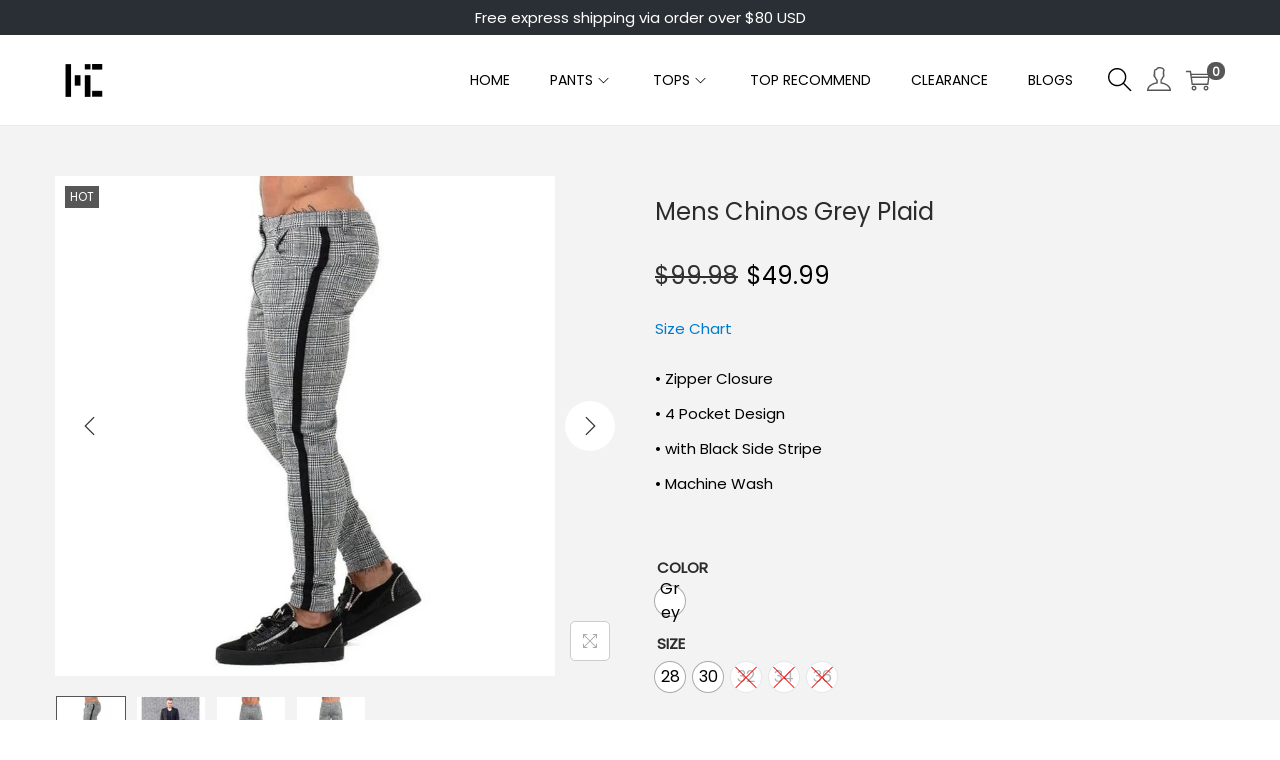

--- FILE ---
content_type: application/x-javascript
request_url: https://nicerior.com/wp-content/plugins/woolentor-addons/assets/js/single_product_ajax_add_to_cart.js?ver=2.7.7
body_size: 644
content:
;(function($){
"use strict";

    $(document).on( 'click', '.single_add_to_cart_button:not(.disabled,.lumise-customize-button)', function (e) {
        e.preventDefault();

        var $this = $(this),
            $form           = $this.closest('form.cart'),
            all_data        = $form.serialize(),
            product_qty     = $form.find('input[name=quantity]').val() || 1,
            product_id      = $form.find('input[name=product_id]').val() || $this.val(),
            variation_id    = $form.find('input[name=variation_id]').val() || 0;

        /* For Variation product */    
        var item = {},
        variations = $form.find( 'select[name^=attribute]' );
        if ( !variations.length) {
            variations = $form.find( '[name^=attribute]:checked' );
        }
        if ( !variations.length) {
            variations = $form.find( 'input[name^=attribute]' );
        }

        variations.each( function() {
            var $thisitem = $( this ),
                attributeName = $thisitem.attr( 'name' ),
                attributevalue = $thisitem.val(),
                index,
                attributeTaxName;
                $thisitem.removeClass( 'error' );
            if ( attributevalue.length === 0 ) {
                index = attributeName.lastIndexOf( '_' );
                attributeTaxName = attributeName.substring( index + 1 );
                $thisitem.addClass( 'required error' );
            } else {
                item[attributeName] = attributevalue;
            }
        });

        var data = {
            // action: 'woolentor_insert_to_cart',
            product_id: product_id,
            product_sku: '',
            quantity: product_qty,
            variation_id: variation_id,
            variations: item,
            all_data: all_data,
        };

        var alldata = data.all_data + '&product_id='+ data.product_id + '&product_sku='+ data.product_sku + '&quantity='+ data.quantity + '&variation_id='+ data.variation_id + '&variations='+ JSON.stringify( data.variations ) +'&action=woolentor_single_insert_to_cart';

        $( document.body ).trigger('adding_to_cart', [$this, alldata]);

        $.ajax({
            type: 'post',
            url: $form.attr('action') + '/?wc-ajax=woolentor_single_insert_to_cart',
            data: alldata,

            beforeSend: function (response) {
                $this.removeClass('added').addClass('loading');
            },

            complete: function (response) {
                $this.addClass('added').removeClass('loading');
            },

            success: function (response) {
                if ( response.error & response.product_url ) {
                    window.location = response.product_url;
                    return;
                } else {
                    $(document.body).trigger('added_to_cart', [response.fragments, response.cart_hash, $this]);
                }
            },

        });

        return false;
    });

})(jQuery);

--- FILE ---
content_type: application/x-javascript
request_url: https://nicerior.com/wp-content/themes/woostify/assets/js/photoswipe-init.min.js?ver=2.1.1
body_size: 1203
content:
"use strict";function initPhotoSwipe(e){var t=!1,r=function e(t,r){return t&&(r(t)?t:e(t.parentNode,r))},i=function(e){(e=e||window.event).preventDefault?e.preventDefault():e.returnValue=!1;var t=(e.target||e.srcElement).closest(".product-images"),r=t.querySelectorAll(".image-item")[0];if(t.querySelector(".flickity-slider")&&(r=t.querySelector(".image-item.is-selected")),r){for(var i,n=r.parentNode,o=r.parentNode.childNodes,s=o.length,l=0,c=0;c<s;c++)if(1===o[c].nodeType){if(o[c]===r){i=l;break}l++}return i>=0&&a(i,n),!1}},n=function(e){(e=e||window.event).preventDefault?e.preventDefault():e.returnValue=!1;var t=e.target||e.srcElement;if("A"!==t.tagName.toUpperCase()){var i=r(t,(function(e){return e.tagName&&"FIGURE"===e.tagName.toUpperCase()}));if(i){for(var n,o=i.parentNode,s=i.parentNode.childNodes,l=s.length,c=0,u=0;u<l;u++)if(1===s[u].nodeType){if(s[u]===i){n=c;break}c++}return n>=0&&a(n,o),!1}}},a=function(e,r,i,n){var a,o,s,l=document.querySelector(".pswp");if(s=function(e){for(var t,r,i,n,a=e.childNodes,o=a.length,s=[],l=0;l<o;l++)1===(t=a[l]).nodeType&&(r=t.children[0]).getAttribute("href")&&(i=r.getAttribute("data-size").split("x"),n={src:r.getAttribute("href"),w:parseInt(i[0],10),h:parseInt(i[1],10)},r.children.length>0&&(n.msrc=r.children[0].getAttribute("src")),n.el=t,s.push(n));return s}(r),o={galleryUID:r.getAttribute("data-pswp-uid"),getThumbBoundsFn:function(e){var t=s[e].el.getElementsByTagName("img")[0],r=window.pageYOffset||document.documentElement.scrollTop,i=t.getBoundingClientRect();return{x:i.left,y:i.top+r,w:i.width}}},n)if(o.galleryPIDs){for(var c=0,u=s.length;c<u;c++)if(s[c].pid==e){o.index=c;break}}else o.index=parseInt(e,10)-1;else o.index=parseInt(e,10);if(!isNaN(o.index)){i&&(o.showAnimationDuration=0),(a=new PhotoSwipe(l,PhotoSwipeUI_Default,s,o)).init();a.listen("gettingData",(function(){if(!t){t=!0;var e=document.querySelectorAll(".pswp__thumbnails");e.length&&e.forEach((function(e){e.remove()})),setTimeout((function(){!function(e){var t=e.scrollWrap,r=document.querySelector(".product-gallery"),i=document.createElement("div");if(i.classList.add("pswp__thumbnails"),!r)return;var n=r.querySelector("#product-thumbnail-images");if(n){var a=n.querySelector(".flickity-slider");i.innerHTML=a?a.innerHTML:n.innerHTML}else Object.keys(e.items).forEach((function(t){var r=e.items[t],n=document.createElement("div"),a=document.createElement("img");a.setAttribute("src",r.msrc),n.classList.add("thumbnail-item"),n.appendChild(a),i.appendChild(n)}));Object.keys(e.items).forEach((function(t){var r=i.children[t];r.removeAttribute("style"),r.classList.remove("is-selected","is-nav-selected"),e.getCurrentIndex()==t&&r.classList.add("active"),r.addEventListener("click",(function(){e.goTo(e.items.indexOf(e.items[t]))}))})),t.parentNode.insertBefore(i,t.nextSibling)}(a)}),200)}})),a.listen("close",(function(){var e=a.scrollWrap.closest(".pswp").querySelector(".pswp__thumbnails");e&&(e.remove(),t=!1)})),a.listen("afterChange",(function(){var e=a.scrollWrap.closest(".pswp").querySelector(".pswp__thumbnails");e&&Object.keys(a.items).forEach((function(t){var r=e.children[t];r.classList.remove("active"),a.getCurrentIndex()==t&&r.classList.add("active")}))}))}};for(var o=document.querySelectorAll(e),s=0,l=o.length;s<l;s++){var c=o[s].closest(".product-images").querySelector(".photoswipe-toggle-button");o[s].setAttribute("data-pswp-uid",s+1),c.onclick=i,o[s].onclick=n}var u=function(){var e=window.location.hash.substring(1),t={};if(e.length<5)return t;for(var r=e.split("&"),i=0,n=r.length;i<n;i++)if(r[i]){var a=r[i].split("=");a.length<2||(t[a[0]]=a[1])}return t.gid&&(t.gid=parseInt(t.gid,10)),t}();u.pid&&u.gid&&a(u.pid,o[u.gid-1],!0,!0)}initPhotoSwipe("#product-images");